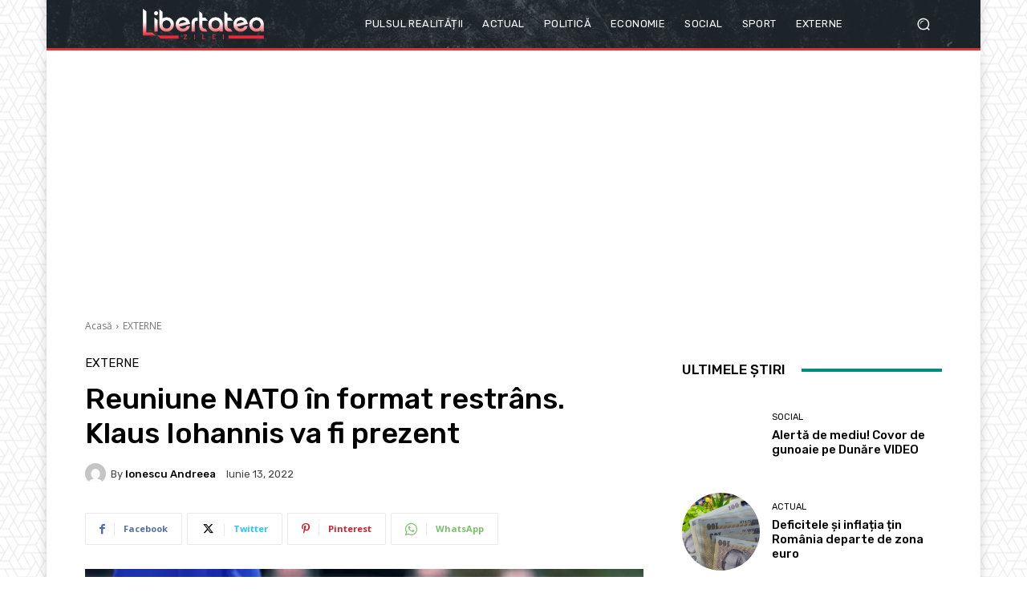

--- FILE ---
content_type: text/html; charset=UTF-8
request_url: https://render.geozo.com/v5/render?surfer_uuid=b4122446-a15b-4f09-9f09-e6e67921acd9&referrer=https%3A%2F%2Flibertateazilei.net%2F2022%2F06%2F13%2Freuniune-nato-in-format-restrans-klaus-iohannis-va-fi-prezent%2F&page_load_uuid=5f6455c0-5c02-4156-8be5-067ff4ba2aeb&page_depth=1&9ydqplkxdfg=2254ddd6-eecc-491e-827c-66aa9c6bd0fe&block_uuid=2254ddd6-eecc-491e-827c-66aa9c6bd0fe&refresh_depth=1&safari_multiple_request=295
body_size: 4215
content:
<div data-gz-show-block-id-daf26b41-62a9-e2f6-8a3a-9a0b5f9f380b="" data-gz-refresh-timeout-84430-1200000="" data-server-rendered="true" data-block-confirm-encoded="6-vY60MDOnG4ame-zbbSIKu_ogFhSLMxSd0afAYnRl3BLmlj2FYBZo2_hcyFq9CTtWbXIaMC7OUZITDLk22wdnp-hjUAANaAEuVIU1Zmtj1tCNhHoBgcfF232PPWZIWIr0J9vCpj"><div id="block-ovpw2sgiqc" rerender="true" class="block-ovpw2sgiqcgz-block-wrapper" data-v-501d2e46="" data-v-1202af33=""><style data-v-501d2e46="">.block-ovpw2sgiqcgz-block[data-v-1202af33] {all: initial !important;}.block-ovpw2sgiqcgz-block *[data-v-1202af33] {all: unset !important;display: block !important;overflow-wrap: break-word !important;word-wrap: break-word !important;-ms-word-break: break-all !important;word-break: break-all !important;word-break: break-word !important;-ms-hyphens: auto !important;-moz-hyphens: auto !important;-webkit-hyphens: auto !important;hyphens: auto !important;}.block-ovpw2sgiqcgz-block script:nth-child(n),.block-ovpw2sgiqcgz-block style:nth-child(n)[data-v-1202af33] {display: none !important;}.block-ovpw2sgiqcgz-block-wrapper[data-v-1202af33] {text-align: center !important;}.block-ovpw2sgiqcgz-block[data-v-1202af33] {display: inline-block !important;box-sizing: border-box !important;width: 100% !important;padding: 0px 0px !important;border-style: none !important;border-width: 7px !important;border-radius: 0px !important;border-color: #000000 !important;transition: background-color 0.3s cubic-bezier(0.215, 0.61, 0.355, 1), border-color 0.3s cubic-bezier(0.215, 0.61, 0.355, 1) !important;}.block-ovpw2sgiqcgz-block[data-v-1202af33]:hover {border-color: #000000 !important;}.block-ovpw2sgiqcgz-block__items[data-v-1202af33] {display: flex !important;justify-content: center !important;flex-wrap: wrap !important;margin: -10px -7px !important;}.block-ovpw2sgiqcgz-block__item[data-v-1202af33] {box-sizing: border-box !important;width: calc(100% / 3 - 7px * 2) !important;max-width: 170px !important;min-width: 170px !important;margin: 10px 7px !important;}.block-ovpw2sgiqcgz-media[data-v-1202af33] {overflow: hidden !important;box-sizing: border-box !important;font-family: Roboto !important;line-height: 1.1 !important;background-color: #ffffff !important;border-style: none !important;border-width: 10px !important;border-radius: 10px !important;border-color: #000000 !important;box-shadow: 0 1px 5px rgba(0, 0, 0, 0.15) !important;color: inherit !important;-webkit-text-fill-color: inherit !important;text-decoration: none !important;transition: background-color 0.3s cubic-bezier(0.215, 0.61, 0.355, 1), border-color 0.3s cubic-bezier(0.215, 0.61, 0.355, 1), box-shadow 0.3s cubic-bezier(0.215, 0.61, 0.355, 1) !important;width: 100% !important;max-width: 100% !important;}.block-ovpw2sgiqcgz-media[data-v-1202af33]:hover {background-color: #ffffff !important;border-color: #000000 !important;box-shadow: 0 1px 5px rgba(0, 0, 0, 0.15) !important;cursor: pointer !important;}.block-ovpw2sgiqcgz-media:hover .block-ovpw2sgiqcgz-media__img-inner[data-v-1202af33] {border-color: #ffff00 !important;}.block-ovpw2sgiqcgz-media:hover .block-ovpw2sgiqcgz-media__img[data-v-1202af33] {transform: scale(1.05) !important;}.block-ovpw2sgiqcgz-media:hover .block-ovpw2sgiqcgz-media__title[data-v-1202af33] {color: rgba(1, 1, 1, 0.8) !important;-webkit-text-fill-color: rgba(1, 1, 1, 0.8) !important;}.block-ovpw2sgiqcgz-media:hover .block-ovpw2sgiqcgz-media__desc[data-v-1202af33] {color: rgba(1, 1, 1, 0.6) !important;-webkit-text-fill-color: rgba(1, 1, 1, 0.6) !important;}.block-ovpw2sgiqcgz-media__container[data-v-1202af33] {display: flex !important;flex-direction: column !important;}.block-ovpw2sgiqcgz-media__img-wrapper[data-v-1202af33] {padding: 0px !important;overflow: hidden !important;}.block-ovpw2sgiqcgz-media__img-inner[data-v-1202af33] {overflow: hidden !important;border-style: none !important;border-bottom: none !important;border-top: none !important;border-right: none !important;border-left: none !important;border-width: 10px !important;border-radius: 0px !important;border-color: #ff0000 !important;transition: border-color 0.3s cubic-bezier(0.215, 0.61, 0.355, 1) !important;}.block-ovpw2sgiqcgz-media__img[data-v-1202af33] {padding-bottom: 75% !important;background-position: center !important;background-size: cover !important;transition: transform 1.5s cubic-bezier(0.215, 0.61, 0.355, 1) !important;}.block-ovpw2sgiqcgz-media__title[data-v-1202af33] {margin: 0 !important;margin-top: 12px !important;margin-bottom: 12px !important;padding-left: 14px !important;padding-right: 14px !important;font-size: 18px !important;font-weight: 700 !important;font-style: normal !important;text-decoration: none !important;color: rgba(1, 1, 1, 0.8) !important;-webkit-text-fill-color: rgba(1, 1, 1, 0.8) !important;text-align: left !important;transition: color 0.5s cubic-bezier(0.215, 0.61, 0.355, 1) !important;}.block-ovpw2sgiqcgz-media__desc[data-v-1202af33] {display: block !important;margin: 0 !important;margin-top: 0px !important;margin-bottom: 16px !important;padding-left: 14px !important;padding-right: 14px !important;font-size: 14px !important;font-style: normal !important;text-decoration: none !important;color: rgba(1, 1, 1, 0.6) !important;-webkit-text-fill-color: rgba(1, 1, 1, 0.6) !important;text-align: left !important;transition: color 0.5s cubic-bezier(0.215, 0.61, 0.355, 1) !important;}.block-ovpw2sgiqcgz-media__btn-wrapper[data-v-1202af33] {padding-left: 14px !important;padding-right: 14px !important;margin-top: auto !important;text-align: right !important;}.block-ovpw2sgiqcgz-media__btn[data-v-1202af33] {display: none !important;margin-top: 20px !important;margin-bottom: 20px !important;padding: 0.5em 1em !important;font-size: 14px !important;font-weight: 700 !important;font-style: normal !important;line-height: 14px !important;color: #FFFFFF !important;-webkit-text-fill-color: #FFFFFF !important;text-decoration: none !important;background-color: #68CB2B !important;border-style: none !important;border-width: 4px !important;border-radius: 4px !important;border-color: #FFFFFF !important;transition: background-color 0.3s cubic-bezier(0.215, 0.61, 0.355, 1), color 0.3s cubic-bezier(0.215, 0.61, 0.355, 1), border-color 0.3s cubic-bezier(0.215, 0.61, 0.355, 1) !important;}.block-ovpw2sgiqcgz-media__btn[data-v-1202af33]:hover {background-color: #4E9820 !important;cursor: pointer !important;}</style> <style id="block-ovpw2sgiqcstyle" data-v-501d2e46=""></style> <script type="text/javascript" data-v-501d2e46="">(function () {var debounce = '';function onResize () {clearTimeout(debounce);debounce = setTimeout(function () {var el = document.getElementById('block-ovpw2sgiqc');if (!el) return;var parent = getComputedStyle(el);var itemsContainerWidth = parseInt(parent.width, 10);var canContain = Math.floor((itemsContainerWidth + 14) / 185);canContain = Math.min(canContain, 3);canContain = Math.max(canContain, 1);var canContainMobile = Math.min(canContain, 1);document.getElementById('block-ovpw2sgiqcstyle').innerHTML = "".concat(".block-ovpw2sgiqcgz-media.block-ovpw2sgiqcgz-block__item[data-v-1202af33]:nth-child(n+", canContain * 1 +1, ") { display: none !important; }.block-ovpw2sgiqcgz-block__item[data-v-1202af33] {width: calc(100% / ", canContain, " - 7px * 2) !important;}.block-ovpw2sgiqcgz-block[data-v-1202af33] {max-width: ", canContain * 184 +-14, "px !important;width: 100% !important;max-width: 100% !important;}@media (max-width: 650px) {.block-ovpw2sgiqcgz-media.block-ovpw2sgiqcgz-block__item[data-v-1202af33]:nth-child(n) { display: block !important; }.block-ovpw2sgiqcgz-block__item[data-v-1202af33] {width: calc(100% / ", canContainMobile, " - 7px * 2) !important;}.block-ovpw2sgiqcgz-block[data-v-1202af33] {max-width: ", canContainMobile * 184 +-14, "px !important;width: 100% !important;max-width: 100% !important;} }")}, 200);}onResize();window.addEventListener("resize", onResize);var link = document.querySelector('link[href="https://fonts.googleapis.com/css?family=Roboto:100,200,300,400,500,600,700,800,900"]');if (!link) {var resource = document.createElement('link');resource.setAttribute("rel", "stylesheet");resource.setAttribute("href", "https://fonts.googleapis.com/css?family=Roboto:100,200,300,400,500,600,700,800,900");resource.setAttribute("type", "text/css");var head = document.getElementsByTagName('head')[0];head.appendChild(resource);}undefined}(document, window));</script> <style data-v-501d2e46=""></style> <div class="block-ovpw2sgiqcgz-block" data-v-501d2e46="" data-v-1202af33=""><div class="block-ovpw2sgiqcgz-block__items" data-v-501d2e46="" data-v-1202af33=""><a data-v-1202af33="" data-id="[base64]" target="_blank" href="https://render.county-point.com/v1/direct/click?media=751617&amp;g=[base64]" rel="sponsored noindex nofollow" class="block-ovpw2sgiqcgz-media block-ovpw2sgiqcgz-block__item" data-v-501d2e46=""><div class="block-ovpw2sgiqcgz-media__container" data-v-501d2e46="" data-v-1202af33=""><div class="block-ovpw2sgiqcgz-media__img-wrapper" data-v-501d2e46="" data-v-1202af33=""><div class="block-ovpw2sgiqcgz-media__img-inner" data-v-501d2e46="" data-v-1202af33=""><div class="block-ovpw2sgiqcgz-media__img" style="background-image:url(&#39;https://media.county-point.com/.cdn/312351/d3d944/69b6c352e4e6490d997aae0ca25d7afc/d0369036e3f115cf.webp&#39;) !important;" data-v-501d2e46="" data-v-1202af33=""></div></div></div> <div class="block-ovpw2sgiqcgz-media__title" data-v-501d2e46="" data-v-1202af33="">
            Remove nail fungus in just one night! My proven home remedy works
          </div> <div class="block-ovpw2sgiqcgz-media__btn-wrapper" data-v-501d2e46="" data-v-1202af33=""><button class="block-ovpw2sgiqcgz-media__btn" data-v-501d2e46="" data-v-1202af33="">
              More details
            </button></div></div></a><a data-v-1202af33="" data-id="[base64]" target="_blank" href="https://render.county-point.com/v1/direct/click?media=815346&amp;g=[base64]" rel="sponsored noindex nofollow" class="block-ovpw2sgiqcgz-media block-ovpw2sgiqcgz-block__item" data-v-501d2e46=""><div class="block-ovpw2sgiqcgz-media__container" data-v-501d2e46="" data-v-1202af33=""><div class="block-ovpw2sgiqcgz-media__img-wrapper" data-v-501d2e46="" data-v-1202af33=""><div class="block-ovpw2sgiqcgz-media__img-inner" data-v-501d2e46="" data-v-1202af33=""><div class="block-ovpw2sgiqcgz-media__img" style="background-image:url(&#39;https://media.county-point.com/.cdn/c92a10/96a3be/9d7dc9b573ff40e8934b11fe8b3b2483/d03696f7913725d9.webp&#39;) !important;" data-v-501d2e46="" data-v-1202af33=""></div></div></div> <div class="block-ovpw2sgiqcgz-media__title" data-v-501d2e46="" data-v-1202af33="">
            Garlic Boiled in Milk: Just Once Is Enough
          </div> <div class="block-ovpw2sgiqcgz-media__btn-wrapper" data-v-501d2e46="" data-v-1202af33=""><button class="block-ovpw2sgiqcgz-media__btn" data-v-501d2e46="" data-v-1202af33="">
              More details
            </button></div></div></a><a data-v-1202af33="" data-id="[base64]" target="_blank" href="https://render.county-point.com/v1/direct/click?media=751617&amp;g=[base64]" rel="sponsored noindex nofollow" class="block-ovpw2sgiqcgz-media block-ovpw2sgiqcgz-block__item" data-v-501d2e46=""><div class="block-ovpw2sgiqcgz-media__container" data-v-501d2e46="" data-v-1202af33=""><div class="block-ovpw2sgiqcgz-media__img-wrapper" data-v-501d2e46="" data-v-1202af33=""><div class="block-ovpw2sgiqcgz-media__img-inner" data-v-501d2e46="" data-v-1202af33=""><div class="block-ovpw2sgiqcgz-media__img" style="background-image:url(&#39;https://media.county-point.com/.cdn/312351/d3d944/69b6c352e4e6490d997aae0ca25d7afc/d0369036e3f115cf.webp&#39;) !important;" data-v-501d2e46="" data-v-1202af33=""></div></div></div> <div class="block-ovpw2sgiqcgz-media__title" data-v-501d2e46="" data-v-1202af33="">
            Remove nail fungus in just one night! My proven home remedy works
          </div> <div class="block-ovpw2sgiqcgz-media__btn-wrapper" data-v-501d2e46="" data-v-1202af33=""><button class="block-ovpw2sgiqcgz-media__btn" data-v-501d2e46="" data-v-1202af33="">
              More details
            </button></div></div></a></div></div></div></div>

--- FILE ---
content_type: text/html; charset=utf-8
request_url: https://www.google.com/recaptcha/api2/aframe
body_size: 265
content:
<!DOCTYPE HTML><html><head><meta http-equiv="content-type" content="text/html; charset=UTF-8"></head><body><script nonce="tHsz7U2J0EI-8z-0g_4czg">/** Anti-fraud and anti-abuse applications only. See google.com/recaptcha */ try{var clients={'sodar':'https://pagead2.googlesyndication.com/pagead/sodar?'};window.addEventListener("message",function(a){try{if(a.source===window.parent){var b=JSON.parse(a.data);var c=clients[b['id']];if(c){var d=document.createElement('img');d.src=c+b['params']+'&rc='+(localStorage.getItem("rc::a")?sessionStorage.getItem("rc::b"):"");window.document.body.appendChild(d);sessionStorage.setItem("rc::e",parseInt(sessionStorage.getItem("rc::e")||0)+1);localStorage.setItem("rc::h",'1769584428101');}}}catch(b){}});window.parent.postMessage("_grecaptcha_ready", "*");}catch(b){}</script></body></html>